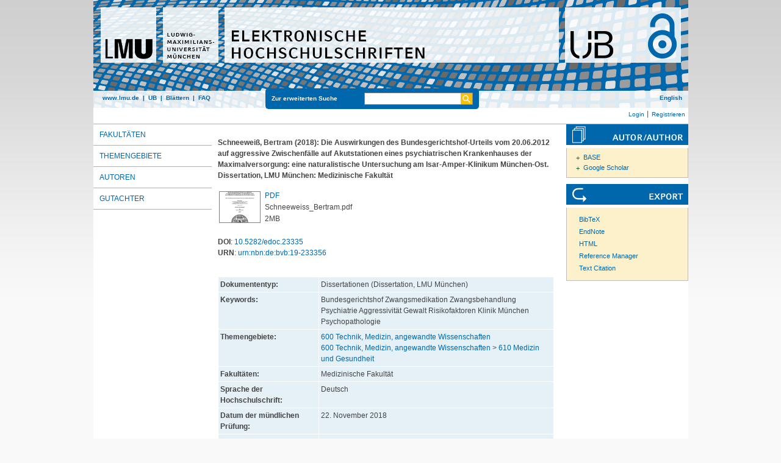

--- FILE ---
content_type: text/html; charset=utf-8
request_url: https://edoc.ub.uni-muenchen.de/23335/
body_size: 5352
content:
<!DOCTYPE html>
<html xmlns="http://www.w3.org/1999/xhtml" lang="de">
  <head>
	<title> Die Auswirkungen des Bundesgerichtshof-Urteils vom 20.06.2012 auf aggressive Zwischenfälle auf Akutstationen eines psychiatrischen Krankenhauses der Maximalversorgung </title>
	<link rel="icon" href="/favicon.ico" type="image/x-icon" />
	<link rel="shortcut icon" href="/favicon.ico" type="image/x-icon" />
	<link rel="apple-touch-icon-precomposed" href="/lmu_favicon.png" />
  	<!-- Headstart -->
    <meta name="eprints.creators_name" content="Schneeweiß, Bertram" />
<meta name="eprints.date" content="2018-11-22" />
<meta name="eprints.ddc" content="600" />
<meta name="eprints.ddc" content="610" />
<meta name="eprints.ispublished" content="unpub" />
<meta name="eprints.keywords" content="Bundesgerichtshof Zwangsmedikation Zwangsbehandlung Psychiatrie Aggressivität Gewalt Risikofaktoren Klinik München Psychopathologie" />
<meta name="eprints.language" content="ger" />
<meta name="eprints.publisher" content="lmu" />
<meta name="eprints.referee_one_name" content="Albus, Margot" />
<meta name="eprints.signature" content="0700/UMD 18214" />
<meta name="eprints.subjects" content="fak07" />
<meta name="eprints.thesis_type" content="Text.PhDThesis" />
<meta name="eprints.title_name" content="Die Auswirkungen des Bundesgerichtshof-Urteils vom 20.06.2012 
auf aggressive Zwischenfälle auf Akutstationen eines psychiatrischen Krankenhauses der Maximalversorgung" />
<meta name="eprints.titlealternative_name" content="eine naturalistische Untersuchung am Isar-Amper-Klinikum München-Ost" />
<meta name="eprints.urn" content="urn:nbn:de:bvb:19-233356" />
<meta name="eprints.type" content="thesis" />
<meta name="eprints.datestamp" content="2018-12-21 15:49:49" />
<meta name="eprints.lastmod" content="2020-10-23 13:26:33" />
<meta name="eprints.metadata_visibility" content="show" />
<meta name="eprints.full_text_status" content="public" />
<meta name="eprints.citation" content="  Schneeweiß, Bertram  (2018):  Die Auswirkungen des Bundesgerichtshof-Urteils vom 20.06.2012 auf aggressive Zwischenfälle auf Akutstationen eines psychiatrischen Krankenhauses der Maximalversorgung: eine naturalistische Untersuchung am Isar-Amper-Klinikum München-Ost.  Dissertation, LMU München: Medizinische Fakultät " />
<meta name="eprints.document_url" content="https://edoc.ub.uni-muenchen.de/23335/1/Schneeweiss_Bertram.pdf" />
<link rel="schema.DC" href="http://purl.org/DC/elements/1.0/" />
<meta name="DC.title" content="Die Auswirkungen des Bundesgerichtshof-Urteils vom 20.06.2012 
auf aggressive Zwischenfälle auf Akutstationen eines psychiatrischen Krankenhauses der Maximalversorgung" />
<meta name="DC.creator" content="Schneeweiß, Bertram" />
<meta name="DC.subject" content="Medizinische Fakultät" />
<meta name="DC.subject" content="ddc:600" />
<meta name="DC.subject" content="ddc:610" />
<meta name="DC.publisher" content="Ludwig-Maximilians-Universität München" />
<meta name="DC.date" content="2018-11-22" />
<meta name="DC.type" content="Dissertationen" />
<meta name="DC.type" content="NonPeerReviewed" />
<meta name="DC.format" content="application/pdf" />
<meta name="DC.identifier" content="https://edoc.ub.uni-muenchen.de/23335/1/Schneeweiss_Bertram.pdf" />
<meta name="DC.identifier" content="http://nbn-resolving.de/urn:nbn:de:bvb:19-233356" />
<meta name="DC.identifier" content="  Schneeweiß, Bertram  (2018):  Die Auswirkungen des Bundesgerichtshof-Urteils vom 20.06.2012 auf aggressive Zwischenfälle auf Akutstationen eines psychiatrischen Krankenhauses der Maximalversorgung: eine naturalistische Untersuchung am Isar-Amper-Klinikum München-Ost.  Dissertation, LMU München: Medizinische Fakultät " />
<meta name="DC.relation" content="https://edoc.ub.uni-muenchen.de/23335/" />
<link rel="canonical" href="https://edoc.ub.uni-muenchen.de/23335/" />
<link type="text/html; charset=utf-8" rel="alternate" href="https://edoc.ub.uni-muenchen.de/cgi/export/eprint/23335/HTML/ediss-eprint-23335.html" title="HTML Citation" />
<link type="text/plain; charset=utf-8" rel="alternate" href="https://edoc.ub.uni-muenchen.de/cgi/export/eprint/23335/Simple/ediss-eprint-23335.txt" title="Simple Metadata" />
<link type="text/xml; charset=utf-8" rel="alternate" href="https://edoc.ub.uni-muenchen.de/cgi/export/eprint/23335/ContextObject/ediss-eprint-23335.xml" title="OpenURL ContextObject" />
<link type="text/plain; charset=utf-8" rel="alternate" href="https://edoc.ub.uni-muenchen.de/cgi/export/eprint/23335/EndNote/ediss-eprint-23335.enw" title="EndNote" />
<link type="application/xml; charset=utf-8" rel="alternate" href="https://edoc.ub.uni-muenchen.de/cgi/export/eprint/23335/DataCiteXML/ediss-eprint-23335.xml" title="Data Cite XML" />
<link type="text/csv; charset=utf-8" rel="alternate" href="https://edoc.ub.uni-muenchen.de/cgi/export/eprint/23335/CSV/ediss-eprint-23335.csv" title="Multiline CSV" />
<link type="text/xml; charset=utf-8" rel="alternate" href="https://edoc.ub.uni-muenchen.de/cgi/export/eprint/23335/DIDL/ediss-eprint-23335.xml" title="MPEG-21 DIDL" />
<link type="application/vnd.eprints.data+xml; charset=utf-8" rel="alternate" href="https://edoc.ub.uni-muenchen.de/cgi/export/eprint/23335/XML/ediss-eprint-23335.xml" title="EP3 XML" />
<link type="text/xml; charset=UTF-8" rel="alternate" href="https://edoc.ub.uni-muenchen.de/cgi/export/eprint/23335/XMETADISSPLUS/ediss-eprint-23335.xml" title="xMetaDissPlus" />
<link type="application/atom+xml;charset=utf-8" rel="alternate" href="https://edoc.ub.uni-muenchen.de/cgi/export/eprint/23335/Atom/ediss-eprint-23335.xml" title="Atom" />
<link type="text/plain; charset=utf-8" rel="alternate" href="https://edoc.ub.uni-muenchen.de/cgi/export/eprint/23335/COinS/ediss-eprint-23335.txt" title="OpenURL ContextObject in Span" />
<link type="text/plain; charset=utf-8" rel="alternate" href="https://edoc.ub.uni-muenchen.de/cgi/export/eprint/23335/DC/ediss-eprint-23335.txt" title="Dublin Core" />
<link type="text/plain" rel="alternate" href="https://edoc.ub.uni-muenchen.de/cgi/export/eprint/23335/BibTeX/ediss-eprint-23335.bib" title="BibTeX" />
<link type="text/plain; charset=utf-8" rel="alternate" href="https://edoc.ub.uni-muenchen.de/cgi/export/eprint/23335/Text/ediss-eprint-23335.txt" title="ASCII Citation" />
<link type="text/xml" rel="alternate" href="https://edoc.ub.uni-muenchen.de/cgi/export/eprint/23335/EPICUR/ediss-eprint-23335.xml" title="epicur" />
<link rel="Top" href="https://edoc.ub.uni-muenchen.de/" />
    <link rel="Sword" href="https://edoc.ub.uni-muenchen.de/sword-app/servicedocument" />
    <link rel="SwordDeposit" href="https://edoc.ub.uni-muenchen.de/id/contents" />
    <link rel="Search" type="text/html" href="https://edoc.ub.uni-muenchen.de/cgi/search" />
    <link rel="Search" title="Elektronische Hochschulschriften der LMU München" type="application/opensearchdescription+xml" href="https://edoc.ub.uni-muenchen.de/cgi/opensearchdescription" />
    <script src="https://www.gstatic.com/charts/loader.js" type="text/javascript">
//padder
</script><script type="text/javascript">
// <![CDATA[
google.load("visualization", "48", {packages:["corechart", "geochart"]});
// ]]></script><script type="text/javascript">
// <![CDATA[
var eprints_http_root = "https://edoc.ub.uni-muenchen.de";
var eprints_http_cgiroot = "https://edoc.ub.uni-muenchen.de/cgi";
var eprints_oai_archive_id = "edoc.ub.uni-muenchen.de";
var eprints_logged_in = false;
var eprints_logged_in_userid = 0; 
var eprints_logged_in_username = ""; 
var eprints_logged_in_usertype = ""; 
var eprints_lang_id = "de";
// ]]></script>
    <style type="text/css">.ep_logged_in { display: none }</style>
    <link rel="stylesheet" type="text/css" href="/style/auto-3.4.6.css?1753177731" />
    <script src="/javascript/auto-3.4.6.js?1729007195" type="text/javascript">
//padder
</script>
    <!--[if lte IE 6]>
        <link rel="stylesheet" type="text/css" href="/style/ie6.css" />
   <![endif]-->
    <meta name="Generator" content="EPrints 3.4.6" />
    <meta content="text/html; charset=UTF-8" http-equiv="Content-Type" />
    <meta content="de" http-equiv="Content-Language" />
    
    <!-- Headende -->
	<meta name="viewport" content="width=device-width, initial-scale=1.0" />
	<meta http-equiv="Cache-Control" content="no-cache, no-store, must-revalidate" />
	<meta http-equiv="Pragma" content="no-cache" />
	<meta http-equiv="Expires" content="0" />
    <script type="text/javascript" src="/javascript/lmu.js"><!--padder--></script>
	<script type="text/javascript" src="/javascript/epub.js">// <!-- No script --></script>
    </head>
  <body>
 <div id="ep_tm_wrapper">
    
    
<div id="ep_resp_head">
	<a href="https://edoc.ub.uni-muenchen.de/" title="Elektronische Hochschulschriften">
		<img class="ep_resp_desktop" alt="Logo" width="975" height="177" border="0" usemap="#logo" src="/images/edoc_header_de.png" />
		<img class="ep_resp_mobile" alt="Logo" width="620" height="144" border="0" src="/images/edoc_header_mobile_hs_de.png" />
	</a>
	<div id="ep_tm_funktionsbereich" class="ep_resp_desktop">
		<div id="ep_tm_funktionen">
			<a href="http://www.lmu.de/">www.lmu.de</a>  | 
			<a href="http://www.ub.uni-muenchen.de/">UB</a>  | 
			<a href="/view/">Blättern</a>  | 
			<a href="/#faq">FAQ</a>
		</div>
		<div id="ep_tm_suche" class="ep_resp_desktop">
			<a href="/cgi/search/advanced">Zur erweiterten Suche</a>
			<form method="get" accept-charset="utf-8" action="/cgi/search">
				<fieldset class="searchwrapper">
					<input class="ep_tm_suchfeld" type="text" name="q" />
					<input value="Suchen" class="ep_tm_suchimage" src="/images/search-gelb.png" type="image" title="Suche starten" alt="Suche starten" />
				</fieldset>
				<input type="hidden" name="_action_search" value="Search" />
				<input type="hidden" name="_order" value="bytitle" />
				<input type="hidden" name="basic_srchtype" value="ALL" />
				<input type="hidden" name="_satisfyall" value="ALL" />
			</form>
		</div>
		<div id="ep_tm_sprachumschaltung" class="ep_resp_desktop"><a href="/cgi/set_lang?lang=en">English</a></div>
	</div>
</div>
<div id="ep_tm_login_status" class="ep_resp_desktop"><ul id="ep_tm_menu_tools" class="ep_tm_key_tools"><li class="ep_tm_key_tools_item"><a class="ep_tm_key_tools_item_link" href="/cgi/users/home">Login</a></li><li class="ep_tm_key_tools_item"><a class="ep_tm_key_tools_item_link" href="/cgi/register">Registrieren</a></li></ul></div>
    
<div id="ep_tm_main">
		<div id="ep_tm_navigation">
			<div class="ep_tm_servicebutton ep_resp_mobile">
				<a id="ep_resp_menu_btn" href="#">
				  <img class="ep_tm_scale ep_resp_mobile" alt="Hamburger Icon" src="/images/mobile_icon_hamburger-menu.png" />
				</a>
			</div>
			<div id="ep_resp_topmenu">
				 <ul class="topmenu">
					<li class="topfirst ep_resp_mobile"><a href="https://edoc.ub.uni-muenchen.de/"><span>Home</span></a></li>
					<li class="ep_resp_mobile"><a href="/view/"><span>Blättern</span></a></li>
					<li class="ep_resp_mobile"><a href="/index.html#faq"><span>FAQ</span></a></li>
					<li><a href="/view/subjects/index.html"><span>Fakultäten</span></a></li>
					<li><a href="/view/ddc/">Themengebiete</a></li>
					<li><a href="/view/autoren/index.html">Autoren</a></li>
					<li class="toplast"><a href="/view/gutachter/index.html">Gutachter</a></li>
				</ul>
			</div>
		</div>
  <div id="ep_tm_servicebereich">
	<div class="ep_tm_servicebutton ep_resp_mobile">
		<a href="/#faq"><img class="ep_tm_scale ep_resp_mobile" alt="Hilfe" src="/images/mobile_icon_hilfe.png" /></a>
	</div>
	<div class="ep_tm_servicebutton ep_resp_mobile">
		<a href="/contact.html"><img class="ep_tm_scale ep_resp_mobile" alt="Kontakt" src="/images/mobile_icon_kontakt.png" /></a>
	</div>
	<div class="ep_tm_servicebutton ep_resp_mobile">
      <a href="/cgi/set_lang?lang=en"><img class="ep_tm_scale ep_resp_mobile" alt="Switch language to English" src="/images/mobile_icon_languages_en.png" /></a>
    </div>
</div>
<div id="ep_tm_inhaltsbereich_abstract">
  <div id="ep_resp_search" class="ep_resp_mobile">
	<a href="/cgi/search/advanced">Zur erweiterten Suche</a>
	<form method="get" accept-charset="utf-8" action="/cgi/search">
	  <fieldset class="searchwrapper">
		<input class="ep_tm_suchfeld" name="q" type="text" />
		<input value="Suchen" class="ep_tm_suchimage" src="/images/search-gelb.png" title="Suche starten" alt="Suche starten" type="image" />
	   </fieldset>
		<input name="_action_search" value="Search" type="hidden" />
		<input name="_order" value="bytitle" type="hidden" />
		<input name="basic_srchtype" value="ALL" type="hidden" />
		<input name="_satisfyall" value="ALL" type="hidden" />
	</form>
</div>
<div class="ep_summary_content"><div class="ep_summary_content_top"></div><div class="ep_summary_content_left"></div><div class="ep_summary_content_right"></div><div class="ep_summary_content_main"><div style="display:none">

       <div itemscope="itemscope" itemtype="http://schema.org/Thesis">
         
<div itemprop="name">
	Die Auswirkungen des Bundesgerichtshof-Urteils vom 20.06.2012 &#13;
auf aggressive Zwischenfälle auf Akutstationen eines psychiatrischen Krankenhauses der Maximalversorgung. eine naturalistische Untersuchung am Isar-Amper-Klinikum München-Ost
</div>
<div itemprop="headline">
	Die Auswirkungen des Bundesgerichtshof-Urteils vom 20.06.2012 &#13;
auf aggressive Zwischenfälle auf Akutstationen eines psychiatrischen Krankenhauses der Maximalversorgung. eine naturalistische Untersuchung am Isar-Amper-Klinikum München-Ost
</div>



   <div itemprop="description">Not available</div>



   <div itemprop="keywords">Bundesgerichtshof Zwangsmedikation Zwangsbehandlung Psychiatrie Aggressivität Gewalt Risikofaktoren Klinik München Psychopathologie</div>




   
     <div itemprop="creator" itemscope="itemscope" itemtype="http://schema.org/Person">
       <div itemprop="name"><span class="person_name">Schneeweiß, Bertram</span></div>
     </div>
   



		<div itemprop="datePublished">22. Nov. 2018</div>


		<div itemprop="copyrightYear">2018</div>


		<div itemprop="inLanguage" itemtype="http://bib.schema.org/Language">Deutsch</div>

<div itemprop="publisher" itemscope="itemscope" itemtype="https://schema.org/Organization"><span itemprop="name">Universitätsbibliothek der Ludwig-Maximilians-Universität München</span></div>
<div itemprop="url" itemtype="http://bib.schema.org/URL">https://nbn-resolving.org/<a href="https://nbn-resolving.org/urn:nbn:de:bvb:19-233356">urn:nbn:de:bvb:19-233356</a></div>

       </div>

</div><div class="ep_content"><table class="ep_citetable"><tr><td class="ep_citetd" valign="top">


	  <span class="person_name">Schneeweiß, Bertram</span>
  

(2018):


	Die Auswirkungen des Bundesgerichtshof-Urteils vom 20.06.2012 &#13;
auf aggressive Zwischenfälle auf Akutstationen eines psychiatrischen Krankenhauses der Maximalversorgung: eine naturalistische Untersuchung am Isar-Amper-Klinikum München-Ost.


Dissertation, LMU München: Medizinische Fakultät

</td></tr></table></div><div style="margin-bottom: 1em" class="ep_block_documents"></div><table style="margin-bottom: 1em" class="ep_documents" border="0"><tr><td style="text-align:left" width="20%" class="ep_document_citation" valign="top"><a onmouseover="EPJS_ShowPreview( event, 'doc_preview_115567', 'right' );" onmouseout="EPJS_HidePreview( event, 'doc_preview_115567', 'right' );" onfocus="EPJS_ShowPreview( event, 'doc_preview_115567', 'right' );" class="ep_document_link" href="https://edoc.ub.uni-muenchen.de/23335/1/Schneeweiss_Bertram.pdf" onblur="EPJS_HidePreview( event, 'doc_preview_115567', 'right' );"><img class="ep_doc_icon" border="0" alt="[thumbnail of Schneeweiss_Bertram.pdf]" src="https://edoc.ub.uni-muenchen.de/23335/1.hassmallThumbnailVersion/Schneeweiss_Bertram.pdf" title="Schneeweiss_Bertram.pdf" /></a><div id="doc_preview_115567" class="ep_preview"><div><div><span><img id="doc_preview_115567_img" class="ep_preview_image" border="0" alt="" src="https://edoc.ub.uni-muenchen.de/23335/1.haspreviewThumbnailVersion/Schneeweiss_Bertram.pdf" /><div class="ep_preview_title">Vorschau</div></span></div></div></div></td><td valign="top">
<span>

<a href="https://edoc.ub.uni-muenchen.de/23335/1/Schneeweiss_Bertram.pdf" class="ep_document_link"><span>PDF</span></a>
<br /><span class="document_filename">Schneeweiss_Bertram.pdf</span>
</span>
<br />2MB</td></tr></table><div style="margin-bottom: 0em" class="ep_block_doi"><strong>DOI</strong>: <a href="https://doi.org/10.5282/edoc.23335">10.5282/edoc.23335</a></div><div style="margin-bottom: 0em" class="ep_block_doi"><strong>URN</strong>: <a href="https://nbn-resolving.org/urn:nbn:de:bvb:19-233356">urn:nbn:de:bvb:19-233356</a></div><br /><table class="ep_block_metadata" cellpadding="3"><tr class="ep_table_row"><th class="ep_row ep_table_header" valign="top">Dokumententyp:</th><td class="ep_row ep_table_data" valign="top">Dissertationen (Dissertation, LMU München)</td></tr><tr class="ep_table_row"><th class="ep_row ep_table_header" valign="top">Keywords:</th><td class="ep_row ep_table_data" valign="top">Bundesgerichtshof Zwangsmedikation Zwangsbehandlung Psychiatrie Aggressivität Gewalt Risikofaktoren Klinik München Psychopathologie</td></tr><tr class="ep_table_row"><th class="ep_row ep_table_header" valign="top">Themengebiete:</th><td class="ep_row ep_table_data" valign="top"><a href="https://edoc.ub.uni-muenchen.de/view/ddc/600.html">600 Technik, Medizin, angewandte Wissenschaften</a>
		<br />
	<a href="https://edoc.ub.uni-muenchen.de/view/ddc/600.html">600 Technik, Medizin, angewandte Wissenschaften</a> &gt; <a href="https://edoc.ub.uni-muenchen.de/view/ddc/610.html">610 Medizin und Gesundheit</a></td></tr><tr class="ep_table_row"><th class="ep_row ep_table_header" valign="top">Fakultäten:</th><td class="ep_row ep_table_data" valign="top">Medizinische Fakultät</td></tr><tr class="ep_table_row"><th class="ep_row ep_table_header" valign="top">Sprache der Hochschulschrift:</th><td class="ep_row ep_table_data" valign="top">Deutsch</td></tr><tr class="ep_table_row"><th class="ep_row ep_table_header" valign="top">Datum der mündlichen Prüfung:</th><td class="ep_row ep_table_data" valign="top">22. November 2018</td></tr><tr class="ep_table_row"><th class="ep_row ep_table_header" valign="top">1. Bericht­erstatter:in:</th><td class="ep_row ep_table_data" valign="top"><span class="person_name">Albus, Margot</span></td></tr><tr class="ep_table_row"><th class="ep_row ep_table_header" valign="top">MD5 Prüfsumme der PDF-Datei:</th><td class="ep_row ep_table_data" valign="top">d29612b9ffdf4ecc9b4e0984112e2c8f</td></tr><tr class="ep_table_row"><th class="ep_row ep_table_header" valign="top">Signatur der gedruckten Ausgabe:</th><td class="ep_row ep_table_data" valign="top"><a href="https://opac.ub.lmu.de/Search/Results?lookfor=&quot;0700/UMD 18214&quot;">0700/UMD 18214</a></td></tr><tr class="ep_table_row"><th class="ep_row ep_table_header" valign="top">ID Code:</th><td class="ep_row ep_table_data" valign="top">23335</td></tr><tr class="ep_table_row"><th class="ep_row ep_table_header" valign="top">Eingestellt am:</th><td class="ep_row ep_table_data" valign="top">21. Dec. 2018 15:49</td></tr><tr class="ep_table_row"><th class="ep_row ep_table_header" valign="top">Letzte Änderungen:</th><td class="ep_row ep_table_data" valign="top">23. Oct. 2020 13:26</td></tr></table><div class="ep_edit_link">Nur für Administratoren und Editoren: <a href="https://edoc.ub.uni-muenchen.de/cgi/users/home?screen=EPrint::View&amp;eprintid=23335">Dokument bearbeiten</a></div><div class="ep_bibtools"><div class="ep_tm_servicetitel"><img border="0" alt="Search for authors" src="/images/autor-author.svg" /></div><ul class="ep_bibautools_ul"><li class="ausklappbasis"><a href="javascript:changeList('zielgruppe1');">BASE</a><ul id="zielgruppe1"><li><a href="http://www.base-search.net/Search/Results?lookfor=Bertram+Schneeweiß&amp;type=aut">Schneeweiß, Bertram</a></li></ul></li><li class="ausklappbasis"><a href="javascript:changeList('zielgruppe2');">Google Scholar</a><ul id="zielgruppe2"><li><a href="http://scholar.google.com/scholar?as_q=&amp;as_sauthors=&quot;Bertram+Schneeweiß&quot;">Schneeweiß, Bertram</a></li></ul></li></ul><div class="ep_tm_servicetitel"><img alt="Export" src="/images/export.svg" /></div><ul class="ep_bibtools_ul"><li class="ep_bibtools_li"><a href="https://edoc.ub.uni-muenchen.de/cgi/export/23335/BibTeX/epub-eprint-23335.bib">BibTeX</a></li><li class="ep_bibtools_li"><a href="https://edoc.ub.uni-muenchen.de/cgi/export/23335/EndNote/epub-eprint-23335.enw">EndNote</a></li><li class="ep_bibtools_li"><a href="https://edoc.ub.uni-muenchen.de/cgi/export/23335/HTML/epub-eprint-23335.html">HTML</a></li><li class="ep_bibtools_li"><a href="https://edoc.ub.uni-muenchen.de/cgi/export/23335/RIS/epub-eprint-23335.ris">Reference Manager</a></li><li class="ep_bibtools_li"><a href="https://edoc.ub.uni-muenchen.de/cgi/export/23335/Text/epub-eprint-23335.txt">Text Citation</a></li></ul></div></div><div class="ep_summary_content_bottom"></div><div class="ep_summary_content_after"></div></div>
</div>
</div>
</div> 

<div class="ep_tm_footer">
	<p>
	"Elektronische Hochschulschriften der LMU München" verwendet <em><a href="http://eprints.org/software/">EPrints 3,</a></em> das an der <a href="http://www.ecs.soton.ac.uk/">School of Electronics and Computer Science</a> der Universität Southampton entwickelt wurde.<br />
	<a href="http://www.ub.uni-muenchen.de/funktionen/impressum/index.html">Impressum</a> − <a href="/datenschutz.html">Datenschutz</a><br /><br />
	</p>
</div>
<!-- Matomo -->
<script>
  var _paq = window._paq = window._paq || [];
  /* tracker methods like "setCustomDimension" should be called before "trackPageView" */
  _paq.push(["setExcludedQueryParams", ["cHash","phpsessid","debug"]]);
  _paq.push(['trackPageView']);
  _paq.push(['enableLinkTracking']);
  (function() {
    var u="https://piwik.ub.uni-muenchen.de/";
    _paq.push(['setTrackerUrl', u+'matomo.php']);
    _paq.push(['setSiteId', '11']);
    var d=document, g=d.createElement('script'), s=d.getElementsByTagName('script')[0];
    g.async=true; g.src=u+'matomo.js'; s.parentNode.insertBefore(g,s);
  })();
</script>
<noscript><p><img src="https://piwik.ub.uni-muenchen.de/piwik.php?idsite=11" style="border:0;" alt="" /></p></noscript>
<!-- End Matomo Code -->
</body>
</html>